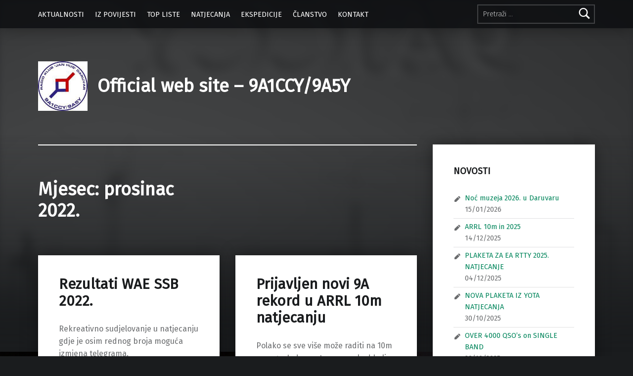

--- FILE ---
content_type: text/html; charset=UTF-8
request_url: http://web.hamradio.hr/9a1ccy/?m=202212
body_size: 52922
content:
<!doctype html>
<html lang="hr">

<head>


<meta charset="UTF-8">
<meta name="viewport" content="width=device-width, initial-scale=1">
<link rel="profile" href="http://gmpg.org/xfn/11">
<title>prosinac 2022. &#8211; Official web site &#8211; 9A1CCY/9A5Y</title>
<meta name='robots' content='max-image-preview:large' />
<meta name="theme-color" content="#0a0c0e"><link rel='dns-prefetch' href='//fonts.googleapis.com' />
<link href='https://fonts.gstatic.com' crossorigin rel='preconnect' />
<link rel="alternate" type="application/rss+xml" title="Official web site - 9A1CCY/9A5Y &raquo; Kanal" href="http://web.hamradio.hr/9a1ccy/?feed=rss2" />
<link rel="alternate" type="application/rss+xml" title="Official web site - 9A1CCY/9A5Y &raquo; Kanal komentara" href="http://web.hamradio.hr/9a1ccy/?feed=comments-rss2" />
<style id='wp-img-auto-sizes-contain-inline-css'>
img:is([sizes=auto i],[sizes^="auto," i]){contain-intrinsic-size:3000px 1500px}
/*# sourceURL=wp-img-auto-sizes-contain-inline-css */
</style>
<style id='wp-emoji-styles-inline-css'>

	img.wp-smiley, img.emoji {
		display: inline !important;
		border: none !important;
		box-shadow: none !important;
		height: 1em !important;
		width: 1em !important;
		margin: 0 0.07em !important;
		vertical-align: -0.1em !important;
		background: none !important;
		padding: 0 !important;
	}
/*# sourceURL=wp-emoji-styles-inline-css */
</style>
<style id='wp-block-library-inline-css'>
:root{--wp-block-synced-color:#7a00df;--wp-block-synced-color--rgb:122,0,223;--wp-bound-block-color:var(--wp-block-synced-color);--wp-editor-canvas-background:#ddd;--wp-admin-theme-color:#007cba;--wp-admin-theme-color--rgb:0,124,186;--wp-admin-theme-color-darker-10:#006ba1;--wp-admin-theme-color-darker-10--rgb:0,107,160.5;--wp-admin-theme-color-darker-20:#005a87;--wp-admin-theme-color-darker-20--rgb:0,90,135;--wp-admin-border-width-focus:2px}@media (min-resolution:192dpi){:root{--wp-admin-border-width-focus:1.5px}}.wp-element-button{cursor:pointer}:root .has-very-light-gray-background-color{background-color:#eee}:root .has-very-dark-gray-background-color{background-color:#313131}:root .has-very-light-gray-color{color:#eee}:root .has-very-dark-gray-color{color:#313131}:root .has-vivid-green-cyan-to-vivid-cyan-blue-gradient-background{background:linear-gradient(135deg,#00d084,#0693e3)}:root .has-purple-crush-gradient-background{background:linear-gradient(135deg,#34e2e4,#4721fb 50%,#ab1dfe)}:root .has-hazy-dawn-gradient-background{background:linear-gradient(135deg,#faaca8,#dad0ec)}:root .has-subdued-olive-gradient-background{background:linear-gradient(135deg,#fafae1,#67a671)}:root .has-atomic-cream-gradient-background{background:linear-gradient(135deg,#fdd79a,#004a59)}:root .has-nightshade-gradient-background{background:linear-gradient(135deg,#330968,#31cdcf)}:root .has-midnight-gradient-background{background:linear-gradient(135deg,#020381,#2874fc)}:root{--wp--preset--font-size--normal:16px;--wp--preset--font-size--huge:42px}.has-regular-font-size{font-size:1em}.has-larger-font-size{font-size:2.625em}.has-normal-font-size{font-size:var(--wp--preset--font-size--normal)}.has-huge-font-size{font-size:var(--wp--preset--font-size--huge)}.has-text-align-center{text-align:center}.has-text-align-left{text-align:left}.has-text-align-right{text-align:right}.has-fit-text{white-space:nowrap!important}#end-resizable-editor-section{display:none}.aligncenter{clear:both}.items-justified-left{justify-content:flex-start}.items-justified-center{justify-content:center}.items-justified-right{justify-content:flex-end}.items-justified-space-between{justify-content:space-between}.screen-reader-text{border:0;clip-path:inset(50%);height:1px;margin:-1px;overflow:hidden;padding:0;position:absolute;width:1px;word-wrap:normal!important}.screen-reader-text:focus{background-color:#ddd;clip-path:none;color:#444;display:block;font-size:1em;height:auto;left:5px;line-height:normal;padding:15px 23px 14px;text-decoration:none;top:5px;width:auto;z-index:100000}html :where(.has-border-color){border-style:solid}html :where([style*=border-top-color]){border-top-style:solid}html :where([style*=border-right-color]){border-right-style:solid}html :where([style*=border-bottom-color]){border-bottom-style:solid}html :where([style*=border-left-color]){border-left-style:solid}html :where([style*=border-width]){border-style:solid}html :where([style*=border-top-width]){border-top-style:solid}html :where([style*=border-right-width]){border-right-style:solid}html :where([style*=border-bottom-width]){border-bottom-style:solid}html :where([style*=border-left-width]){border-left-style:solid}html :where(img[class*=wp-image-]){height:auto;max-width:100%}:where(figure){margin:0 0 1em}html :where(.is-position-sticky){--wp-admin--admin-bar--position-offset:var(--wp-admin--admin-bar--height,0px)}@media screen and (max-width:600px){html :where(.is-position-sticky){--wp-admin--admin-bar--position-offset:0px}}

/*# sourceURL=wp-block-library-inline-css */
</style><style id='wp-block-paragraph-inline-css'>
.is-small-text{font-size:.875em}.is-regular-text{font-size:1em}.is-large-text{font-size:2.25em}.is-larger-text{font-size:3em}.has-drop-cap:not(:focus):first-letter{float:left;font-size:8.4em;font-style:normal;font-weight:100;line-height:.68;margin:.05em .1em 0 0;text-transform:uppercase}body.rtl .has-drop-cap:not(:focus):first-letter{float:none;margin-left:.1em}p.has-drop-cap.has-background{overflow:hidden}:root :where(p.has-background){padding:1.25em 2.375em}:where(p.has-text-color:not(.has-link-color)) a{color:inherit}p.has-text-align-left[style*="writing-mode:vertical-lr"],p.has-text-align-right[style*="writing-mode:vertical-rl"]{rotate:180deg}
/*# sourceURL=http://web.hamradio.hr/9a1ccy/wp-includes/blocks/paragraph/style.min.css */
</style>
<style id='global-styles-inline-css'>
:root{--wp--preset--aspect-ratio--square: 1;--wp--preset--aspect-ratio--4-3: 4/3;--wp--preset--aspect-ratio--3-4: 3/4;--wp--preset--aspect-ratio--3-2: 3/2;--wp--preset--aspect-ratio--2-3: 2/3;--wp--preset--aspect-ratio--16-9: 16/9;--wp--preset--aspect-ratio--9-16: 9/16;--wp--preset--color--black: #000000;--wp--preset--color--cyan-bluish-gray: #abb8c3;--wp--preset--color--white: #ffffff;--wp--preset--color--pale-pink: #f78da7;--wp--preset--color--vivid-red: #cf2e2e;--wp--preset--color--luminous-vivid-orange: #ff6900;--wp--preset--color--luminous-vivid-amber: #fcb900;--wp--preset--color--light-green-cyan: #7bdcb5;--wp--preset--color--vivid-green-cyan: #00d084;--wp--preset--color--pale-cyan-blue: #8ed1fc;--wp--preset--color--vivid-cyan-blue: #0693e3;--wp--preset--color--vivid-purple: #9b51e0;--wp--preset--gradient--vivid-cyan-blue-to-vivid-purple: linear-gradient(135deg,rgb(6,147,227) 0%,rgb(155,81,224) 100%);--wp--preset--gradient--light-green-cyan-to-vivid-green-cyan: linear-gradient(135deg,rgb(122,220,180) 0%,rgb(0,208,130) 100%);--wp--preset--gradient--luminous-vivid-amber-to-luminous-vivid-orange: linear-gradient(135deg,rgb(252,185,0) 0%,rgb(255,105,0) 100%);--wp--preset--gradient--luminous-vivid-orange-to-vivid-red: linear-gradient(135deg,rgb(255,105,0) 0%,rgb(207,46,46) 100%);--wp--preset--gradient--very-light-gray-to-cyan-bluish-gray: linear-gradient(135deg,rgb(238,238,238) 0%,rgb(169,184,195) 100%);--wp--preset--gradient--cool-to-warm-spectrum: linear-gradient(135deg,rgb(74,234,220) 0%,rgb(151,120,209) 20%,rgb(207,42,186) 40%,rgb(238,44,130) 60%,rgb(251,105,98) 80%,rgb(254,248,76) 100%);--wp--preset--gradient--blush-light-purple: linear-gradient(135deg,rgb(255,206,236) 0%,rgb(152,150,240) 100%);--wp--preset--gradient--blush-bordeaux: linear-gradient(135deg,rgb(254,205,165) 0%,rgb(254,45,45) 50%,rgb(107,0,62) 100%);--wp--preset--gradient--luminous-dusk: linear-gradient(135deg,rgb(255,203,112) 0%,rgb(199,81,192) 50%,rgb(65,88,208) 100%);--wp--preset--gradient--pale-ocean: linear-gradient(135deg,rgb(255,245,203) 0%,rgb(182,227,212) 50%,rgb(51,167,181) 100%);--wp--preset--gradient--electric-grass: linear-gradient(135deg,rgb(202,248,128) 0%,rgb(113,206,126) 100%);--wp--preset--gradient--midnight: linear-gradient(135deg,rgb(2,3,129) 0%,rgb(40,116,252) 100%);--wp--preset--font-size--small: 13px;--wp--preset--font-size--medium: 20px;--wp--preset--font-size--large: 36px;--wp--preset--font-size--x-large: 42px;--wp--preset--spacing--20: 0.44rem;--wp--preset--spacing--30: 0.67rem;--wp--preset--spacing--40: 1rem;--wp--preset--spacing--50: 1.5rem;--wp--preset--spacing--60: 2.25rem;--wp--preset--spacing--70: 3.38rem;--wp--preset--spacing--80: 5.06rem;--wp--preset--shadow--natural: 6px 6px 9px rgba(0, 0, 0, 0.2);--wp--preset--shadow--deep: 12px 12px 50px rgba(0, 0, 0, 0.4);--wp--preset--shadow--sharp: 6px 6px 0px rgba(0, 0, 0, 0.2);--wp--preset--shadow--outlined: 6px 6px 0px -3px rgb(255, 255, 255), 6px 6px rgb(0, 0, 0);--wp--preset--shadow--crisp: 6px 6px 0px rgb(0, 0, 0);}:where(.is-layout-flex){gap: 0.5em;}:where(.is-layout-grid){gap: 0.5em;}body .is-layout-flex{display: flex;}.is-layout-flex{flex-wrap: wrap;align-items: center;}.is-layout-flex > :is(*, div){margin: 0;}body .is-layout-grid{display: grid;}.is-layout-grid > :is(*, div){margin: 0;}:where(.wp-block-columns.is-layout-flex){gap: 2em;}:where(.wp-block-columns.is-layout-grid){gap: 2em;}:where(.wp-block-post-template.is-layout-flex){gap: 1.25em;}:where(.wp-block-post-template.is-layout-grid){gap: 1.25em;}.has-black-color{color: var(--wp--preset--color--black) !important;}.has-cyan-bluish-gray-color{color: var(--wp--preset--color--cyan-bluish-gray) !important;}.has-white-color{color: var(--wp--preset--color--white) !important;}.has-pale-pink-color{color: var(--wp--preset--color--pale-pink) !important;}.has-vivid-red-color{color: var(--wp--preset--color--vivid-red) !important;}.has-luminous-vivid-orange-color{color: var(--wp--preset--color--luminous-vivid-orange) !important;}.has-luminous-vivid-amber-color{color: var(--wp--preset--color--luminous-vivid-amber) !important;}.has-light-green-cyan-color{color: var(--wp--preset--color--light-green-cyan) !important;}.has-vivid-green-cyan-color{color: var(--wp--preset--color--vivid-green-cyan) !important;}.has-pale-cyan-blue-color{color: var(--wp--preset--color--pale-cyan-blue) !important;}.has-vivid-cyan-blue-color{color: var(--wp--preset--color--vivid-cyan-blue) !important;}.has-vivid-purple-color{color: var(--wp--preset--color--vivid-purple) !important;}.has-black-background-color{background-color: var(--wp--preset--color--black) !important;}.has-cyan-bluish-gray-background-color{background-color: var(--wp--preset--color--cyan-bluish-gray) !important;}.has-white-background-color{background-color: var(--wp--preset--color--white) !important;}.has-pale-pink-background-color{background-color: var(--wp--preset--color--pale-pink) !important;}.has-vivid-red-background-color{background-color: var(--wp--preset--color--vivid-red) !important;}.has-luminous-vivid-orange-background-color{background-color: var(--wp--preset--color--luminous-vivid-orange) !important;}.has-luminous-vivid-amber-background-color{background-color: var(--wp--preset--color--luminous-vivid-amber) !important;}.has-light-green-cyan-background-color{background-color: var(--wp--preset--color--light-green-cyan) !important;}.has-vivid-green-cyan-background-color{background-color: var(--wp--preset--color--vivid-green-cyan) !important;}.has-pale-cyan-blue-background-color{background-color: var(--wp--preset--color--pale-cyan-blue) !important;}.has-vivid-cyan-blue-background-color{background-color: var(--wp--preset--color--vivid-cyan-blue) !important;}.has-vivid-purple-background-color{background-color: var(--wp--preset--color--vivid-purple) !important;}.has-black-border-color{border-color: var(--wp--preset--color--black) !important;}.has-cyan-bluish-gray-border-color{border-color: var(--wp--preset--color--cyan-bluish-gray) !important;}.has-white-border-color{border-color: var(--wp--preset--color--white) !important;}.has-pale-pink-border-color{border-color: var(--wp--preset--color--pale-pink) !important;}.has-vivid-red-border-color{border-color: var(--wp--preset--color--vivid-red) !important;}.has-luminous-vivid-orange-border-color{border-color: var(--wp--preset--color--luminous-vivid-orange) !important;}.has-luminous-vivid-amber-border-color{border-color: var(--wp--preset--color--luminous-vivid-amber) !important;}.has-light-green-cyan-border-color{border-color: var(--wp--preset--color--light-green-cyan) !important;}.has-vivid-green-cyan-border-color{border-color: var(--wp--preset--color--vivid-green-cyan) !important;}.has-pale-cyan-blue-border-color{border-color: var(--wp--preset--color--pale-cyan-blue) !important;}.has-vivid-cyan-blue-border-color{border-color: var(--wp--preset--color--vivid-cyan-blue) !important;}.has-vivid-purple-border-color{border-color: var(--wp--preset--color--vivid-purple) !important;}.has-vivid-cyan-blue-to-vivid-purple-gradient-background{background: var(--wp--preset--gradient--vivid-cyan-blue-to-vivid-purple) !important;}.has-light-green-cyan-to-vivid-green-cyan-gradient-background{background: var(--wp--preset--gradient--light-green-cyan-to-vivid-green-cyan) !important;}.has-luminous-vivid-amber-to-luminous-vivid-orange-gradient-background{background: var(--wp--preset--gradient--luminous-vivid-amber-to-luminous-vivid-orange) !important;}.has-luminous-vivid-orange-to-vivid-red-gradient-background{background: var(--wp--preset--gradient--luminous-vivid-orange-to-vivid-red) !important;}.has-very-light-gray-to-cyan-bluish-gray-gradient-background{background: var(--wp--preset--gradient--very-light-gray-to-cyan-bluish-gray) !important;}.has-cool-to-warm-spectrum-gradient-background{background: var(--wp--preset--gradient--cool-to-warm-spectrum) !important;}.has-blush-light-purple-gradient-background{background: var(--wp--preset--gradient--blush-light-purple) !important;}.has-blush-bordeaux-gradient-background{background: var(--wp--preset--gradient--blush-bordeaux) !important;}.has-luminous-dusk-gradient-background{background: var(--wp--preset--gradient--luminous-dusk) !important;}.has-pale-ocean-gradient-background{background: var(--wp--preset--gradient--pale-ocean) !important;}.has-electric-grass-gradient-background{background: var(--wp--preset--gradient--electric-grass) !important;}.has-midnight-gradient-background{background: var(--wp--preset--gradient--midnight) !important;}.has-small-font-size{font-size: var(--wp--preset--font-size--small) !important;}.has-medium-font-size{font-size: var(--wp--preset--font-size--medium) !important;}.has-large-font-size{font-size: var(--wp--preset--font-size--large) !important;}.has-x-large-font-size{font-size: var(--wp--preset--font-size--x-large) !important;}
/*# sourceURL=global-styles-inline-css */
</style>

<style id='classic-theme-styles-inline-css'>
/*! This file is auto-generated */
.wp-block-button__link{color:#fff;background-color:#32373c;border-radius:9999px;box-shadow:none;text-decoration:none;padding:calc(.667em + 2px) calc(1.333em + 2px);font-size:1.125em}.wp-block-file__button{background:#32373c;color:#fff;text-decoration:none}
/*# sourceURL=/wp-includes/css/classic-themes.min.css */
</style>
<link rel='stylesheet' id='modern-google-fonts-css' href='http://fonts.googleapis.com/css?family=Fira+Sans%3A400%2C300&#038;subset=latin&#038;ver=2.6.6' media='screen' />
<link rel='stylesheet' id='genericons-neue-css' href='http://web.hamradio.hr/9a1ccy/wp-content/themes/modern/assets/fonts/genericons-neue/genericons-neue.css?ver=2.6.6' media='screen' />
<link rel='stylesheet' id='modern-stylesheet-global-css' href='http://web.hamradio.hr/9a1ccy/wp-content/themes/modern/assets/css/main.css?ver=2.6.6' media='screen' />
<link rel='stylesheet' id='modern-stylesheet-custom-css' href='http://web.hamradio.hr/9a1ccy/wp-content/themes/modern/assets/css/custom-styles.css?ver=2.6.6' media='screen' />
<style id='modern-inline-css'>
:root {--background_color:#1a1c1e;--background_color--a0:rgba(26,28,30,0);}
/*# sourceURL=modern-inline-css */
</style>
<script src="http://web.hamradio.hr/9a1ccy/wp-content/themes/modern/library/js/vendors/css-vars-ponyfill/css-vars-ponyfill.min.js?ver=v2.4.7" id="css-vars-ponyfill-js"></script>
<script id="css-vars-ponyfill-js-after">
window.onload = function() {
	cssVars( {
		onlyVars: true,
		exclude: 'link:not([href^="http://web.hamradio.hr/9a1ccy/wp-content/themes"])'
	} );
};
//# sourceURL=css-vars-ponyfill-js-after
</script>
<script id="a11y-menu-js-extra">
var a11yMenuConfig = {"mode":["esc","button"],"menu_selector":".toggle-sub-menus","button_attributes":{"class":"button-toggle-sub-menu","aria-label":{"collapse":"Collapse menu: %s","expand":"Expand menu: %s"}}};
//# sourceURL=a11y-menu-js-extra
</script>
<script src="http://web.hamradio.hr/9a1ccy/wp-content/themes/modern/assets/js/vendors/a11y-menu/a11y-menu.dist.min.js?ver=2.6.6" id="a11y-menu-js"></script>
<script src="http://web.hamradio.hr/9a1ccy/wp-includes/js/jquery/jquery.min.js?ver=3.7.1" id="jquery-core-js"></script>
<script src="http://web.hamradio.hr/9a1ccy/wp-includes/js/jquery/jquery-migrate.min.js?ver=3.4.1" id="jquery-migrate-js"></script>
<link rel="https://api.w.org/" href="http://web.hamradio.hr/9a1ccy/index.php?rest_route=/" /><link rel="EditURI" type="application/rsd+xml" title="RSD" href="http://web.hamradio.hr/9a1ccy/xmlrpc.php?rsd" />
<meta name="generator" content="WordPress 6.9" />
<style id="custom-background-css">
body.custom-background { background-image: url("http://web.hamradio.hr/9a1ccy/wp-content/uploads/2017/01/9A1CCY_front.jpg"); background-position: left top; background-size: contain; background-repeat: no-repeat; background-attachment: fixed; }
</style>
	<link rel="icon" href="http://web.hamradio.hr/9a1ccy/wp-content/uploads/2017/01/cropped-9A1CCY_front-32x32.jpg" sizes="32x32" />
<link rel="icon" href="http://web.hamradio.hr/9a1ccy/wp-content/uploads/2017/01/cropped-9A1CCY_front-192x192.jpg" sizes="192x192" />
<link rel="apple-touch-icon" href="http://web.hamradio.hr/9a1ccy/wp-content/uploads/2017/01/cropped-9A1CCY_front-180x180.jpg" />
<meta name="msapplication-TileImage" content="http://web.hamradio.hr/9a1ccy/wp-content/uploads/2017/01/cropped-9A1CCY_front-270x270.jpg" />

</head>


<body class="archive custom-background date has-intro has-navigation-mobile has-posts-layout-equal-height has-widgets-sidebar hfeed no-js posts-layout-columns-3 wp-custom-logo wp-theme-modern">

<a name="top"></a>

<div id="page" class="site">

<nav class="menu-skip-links" aria-label="Skip links">
	<ul>
		<li class="skip-link-list-item"><a class="skip-link screen-reader-text" href="#site-navigation">Skip to main navigation</a></li><li class="skip-link-list-item"><a class="skip-link screen-reader-text" href="#content">Skip to main content</a></li><li class="skip-link-list-item"><a class="skip-link screen-reader-text" href="#colophon">Skip to footer</a></li>	</ul>
</nav>


<header id="masthead" class="site-header">


<div class="site-header-navigation"><div class="site-header-inner">
	<nav id="site-navigation" class="main-navigation" aria-label="Primary Menu">

					<button
				id="menu-toggle"
				class="menu-toggle"
				aria-controls="menu-primary"
				aria-expanded="false"
			>Menu</button>
					<div id="site-navigation-container" class="main-navigation-container">
			<div class="menu-search"><form role="search" method="get" class="search-form" action="http://web.hamradio.hr/9a1ccy/">
				<label>
					<span class="screen-reader-text">Pretraži:</span>
					<input type="search" class="search-field" placeholder="Pretraži &hellip;" value="" name="s" />
				</label>
				<input type="submit" class="search-submit" value="Pretraži" />
			</form></div><div class="menu"><ul id="menu-primary" class="menu-primary toggle-sub-menus"><li id="menu-item-28" class="menu-item menu-item-type-post_type menu-item-object-page menu-item-28"><a href="http://web.hamradio.hr/9a1ccy/?page_id=9">AKTUALNOSTI</a></li>
<li id="menu-item-29" class="menu-item menu-item-type-post_type menu-item-object-page menu-item-29"><a href="http://web.hamradio.hr/9a1ccy/?page_id=7">IZ POVIJESTI</a></li>
<li id="menu-item-31" class="menu-item menu-item-type-post_type menu-item-object-page menu-item-31"><a href="http://web.hamradio.hr/9a1ccy/?page_id=11">TOP LISTE</a></li>
<li id="menu-item-2277" class="menu-item menu-item-type-post_type menu-item-object-page menu-item-2277"><a href="http://web.hamradio.hr/9a1ccy/?page_id=39">NATJECANJA</a></li>
<li id="menu-item-2273" class="menu-item menu-item-type-post_type menu-item-object-page menu-item-2273"><a href="http://web.hamradio.hr/9a1ccy/?page_id=260">EKSPEDICIJE</a></li>
<li id="menu-item-2276" class="menu-item menu-item-type-post_type menu-item-object-page menu-item-2276"><a href="http://web.hamradio.hr/9a1ccy/?page_id=41">ČLANSTVO</a></li>
<li id="menu-item-2275" class="menu-item menu-item-type-post_type menu-item-object-page menu-item-2275"><a href="http://web.hamradio.hr/9a1ccy/?page_id=45">KONTAKT</a></li>
<li class="menu-toggle-skip-link-container"><a href="#menu-toggle" class="menu-toggle-skip-link">Skip to menu toggle button</a></li></ul></div>		</div>

	</nav>
</div></div>


<div class="site-header-content"><div class="site-header-inner">


<div class="site-branding">
	<a href="http://web.hamradio.hr/9a1ccy/" class="custom-logo-link" rel="home"><img width="169" height="169" src="http://web.hamradio.hr/9a1ccy/wp-content/uploads/2015/04/cropped-logo_okrugli-1.jpg" class="custom-logo" alt="Official web site &#8211; 9A1CCY/9A5Y" decoding="async" srcset="http://web.hamradio.hr/9a1ccy/wp-content/uploads/2015/04/cropped-logo_okrugli-1.jpg 169w, http://web.hamradio.hr/9a1ccy/wp-content/uploads/2015/04/cropped-logo_okrugli-1-150x150.jpg 150w" sizes="(max-width: 169px) 100vw, 169px" /></a>	<div class="site-branding-text">
		<p class="site-title"><a href="http://web.hamradio.hr/9a1ccy/" rel="home">Official web site &#8211; 9A1CCY/9A5Y</a></p>

			</div>
</div>


</div></div>



</header>


<section id="intro-container" class="intro-container">

	
	<div id="intro" class="intro"><div class="intro-inner">

		
	</div></div>

	
<div id="intro-media" class="intro-media">
	<div id="wp-custom-header" class="wp-custom-header"><img src="http://web.hamradio.hr/9a1ccy/wp-content/uploads/2014/08/cropped-9A1CCYres.jpg" width="800" height="450" alt="" srcset="http://web.hamradio.hr/9a1ccy/wp-content/uploads/2014/08/cropped-9A1CCYres.jpg 800w, http://web.hamradio.hr/9a1ccy/wp-content/uploads/2014/08/cropped-9A1CCYres-300x169.jpg 300w, http://web.hamradio.hr/9a1ccy/wp-content/uploads/2014/08/cropped-9A1CCYres-768x432.jpg 768w" sizes="(max-width: 800px) 100vw, 800px" decoding="async" /></div></div>

</section>


<div id="content" class="site-content">
<div class="site-content-inner">
	<div id="primary" class="content-area">
		<main id="main" class="site-main">


			<header class="page-header">
				<h1 class="page-title">Mjesec: <span>prosinac 2022.</span></h1>			</header>

			
<div class="posts posts-list" id="posts">

	
<article id="post-5797" class="post-5797 post type-post status-publish format-standard hentry category-rezultati entry">

	<div class="entry-content-container"><header class="entry-header"><h2 class="entry-title"><a href="http://web.hamradio.hr/9a1ccy/?p=5797" rel="bookmark">Rezultati WAE SSB 2022.</a></h2></header>
	<div class="entry-content"><div class="entry-summary">
Rekreativno sudjelovanje u natjecanju gdje je osim rednog broja moguća izmjena telegrama.
</div>
<div class="link-more"><a href="http://web.hamradio.hr/9a1ccy/?p=5797" class="more-link">Continue reading<span class="screen-reader-text"> &ldquo;Rezultati WAE SSB 2022.&rdquo;</span>&hellip;</a></div>
</div>

	
<footer class="entry-meta entry-meta-bottom">
<span class="entry-meta-element entry-date posted-on">
	<span class="entry-meta-description label-published">
		Posted on:	</span>
	<a href="http://web.hamradio.hr/9a1ccy/?p=5797" rel="bookmark">
		<time datetime="2022-12-22T23:42:45+02:00" class="published" title="Posted on: 22/12/2022">
			22/12/2022		</time>
	</a>
	<span class="entry-meta-description label-updated">
		Last updated on:	</span>
	<time class="updated" datetime="2022-12-22T23:42:45+02:00" title="Last updated on: 22/12/2022">
		22/12/2022	</time>
</span>

<span class="entry-meta-element byline author vcard">
	<span class="entry-meta-description">
		Written by:	</span>
	<a href="http://web.hamradio.hr/9a1ccy/?author=1" class="url fn n" rel="author">
		Croatian Yankees	</a>
</span>
</footer>
</div>
</article>


<article id="post-5792" class="post-5792 post type-post status-publish format-standard hentry category-razno entry">

	<div class="entry-content-container"><header class="entry-header"><h2 class="entry-title"><a href="http://web.hamradio.hr/9a1ccy/?p=5792" rel="bookmark">Prijavljen novi 9A rekord u ARRL 10m natjecanju</a></h2></header>
	<div class="entry-content"><div class="entry-summary">
Polako se sve više može raditi na 10m opsegu. Jedna antena ponekad bolje radi od više njih koje koriste druge&hellip;
</div>
<div class="link-more"><a href="http://web.hamradio.hr/9a1ccy/?p=5792" class="more-link">Continue reading<span class="screen-reader-text"> &ldquo;Prijavljen novi 9A rekord u ARRL 10m natjecanju&rdquo;</span>&hellip;</a></div>
</div>

	
<footer class="entry-meta entry-meta-bottom">
<span class="entry-meta-element entry-date posted-on">
	<span class="entry-meta-description label-published">
		Posted on:	</span>
	<a href="http://web.hamradio.hr/9a1ccy/?p=5792" rel="bookmark">
		<time datetime="2022-12-12T22:51:26+02:00" class="published" title="Posted on: 12/12/2022">
			12/12/2022		</time>
	</a>
	<span class="entry-meta-description label-updated">
		Last updated on:	</span>
	<time class="updated" datetime="2022-12-12T22:52:20+02:00" title="Last updated on: 12/12/2022">
		12/12/2022	</time>
</span>

<span class="entry-meta-element byline author vcard">
	<span class="entry-meta-description">
		Written by:	</span>
	<a href="http://web.hamradio.hr/9a1ccy/?author=1" class="url fn n" rel="author">
		Croatian Yankees	</a>
</span>
</footer>
</div>
</article>


<article id="post-5780" class="post-5780 post type-post status-publish format-standard hentry category-english entry">

	<div class="entry-content-container"><header class="entry-header"><h2 class="entry-title"><a href="http://web.hamradio.hr/9a1ccy/?p=5780" rel="bookmark"><strong>WRTC 2023 AWARD</strong></a></h2></header>
	<div class="entry-content"><div class="entry-summary">
In January 2023, only one month, WRTC 2023 AWARD will start again. Are you ready for pileups? 9A1CCY/9A5Y WRTC TL&hellip;
</div>
<div class="link-more"><a href="http://web.hamradio.hr/9a1ccy/?p=5780" class="more-link">Continue reading<span class="screen-reader-text"> &ldquo;<strong>WRTC 2023 AWARD</strong>&rdquo;</span>&hellip;</a></div>
</div>

	
<footer class="entry-meta entry-meta-bottom">
<span class="entry-meta-element entry-date posted-on">
	<span class="entry-meta-description label-published">
		Posted on:	</span>
	<a href="http://web.hamradio.hr/9a1ccy/?p=5780" rel="bookmark">
		<time datetime="2022-12-10T22:18:12+02:00" class="published" title="Posted on: 10/12/2022">
			10/12/2022		</time>
	</a>
	<span class="entry-meta-description label-updated">
		Last updated on:	</span>
	<time class="updated" datetime="2022-12-11T16:50:21+02:00" title="Last updated on: 11/12/2022">
		11/12/2022	</time>
</span>

<span class="entry-meta-element byline author vcard">
	<span class="entry-meta-description">
		Written by:	</span>
	<a href="http://web.hamradio.hr/9a1ccy/?author=1" class="url fn n" rel="author">
		Croatian Yankees	</a>
</span>
</footer>
</div>
</article>


<article id="post-5774" class="post-5774 post type-post status-publish format-standard hentry category-english entry">

	<div class="entry-content-container"><header class="entry-header"><h2 class="entry-title"><a href="http://web.hamradio.hr/9a1ccy/?p=5774" rel="bookmark">December YOTA Month 2022</a></h2></header>
	<div class="entry-content"><div class="entry-summary">
Young operators from our Club take part in this activity using 9A22YOTA call.
</div>
<div class="link-more"><a href="http://web.hamradio.hr/9a1ccy/?p=5774" class="more-link">Continue reading<span class="screen-reader-text"> &ldquo;December YOTA Month 2022&rdquo;</span>&hellip;</a></div>
</div>

	
<footer class="entry-meta entry-meta-bottom">
<span class="entry-meta-element entry-date posted-on">
	<span class="entry-meta-description label-published">
		Posted on:	</span>
	<a href="http://web.hamradio.hr/9a1ccy/?p=5774" rel="bookmark">
		<time datetime="2022-12-09T14:17:48+02:00" class="published" title="Posted on: 09/12/2022">
			09/12/2022		</time>
	</a>
	<span class="entry-meta-description label-updated">
		Last updated on:	</span>
	<time class="updated" datetime="2022-12-09T15:43:55+02:00" title="Last updated on: 09/12/2022">
		09/12/2022	</time>
</span>

<span class="entry-meta-element byline author vcard">
	<span class="entry-meta-description">
		Written by:	</span>
	<a href="http://web.hamradio.hr/9a1ccy/?author=1" class="url fn n" rel="author">
		Croatian Yankees	</a>
</span>
</footer>
</div>
</article>


<article id="post-5768" class="post-5768 post type-post status-publish format-standard hentry category-razno entry">

	<div class="entry-content-container"><header class="entry-header"><h2 class="entry-title"><a href="http://web.hamradio.hr/9a1ccy/?p=5768" rel="bookmark">Tečaj telegrafije ulazi u završnu fazu</a></h2></header>
	<div class="entry-content"><div class="entry-summary">
Najrevniji polaznici i predavači ne odustaju od usvajanja i vježbanja telegrafije.
</div>
<div class="link-more"><a href="http://web.hamradio.hr/9a1ccy/?p=5768" class="more-link">Continue reading<span class="screen-reader-text"> &ldquo;Tečaj telegrafije ulazi u završnu fazu&rdquo;</span>&hellip;</a></div>
</div>

	
<footer class="entry-meta entry-meta-bottom">
<span class="entry-meta-element entry-date posted-on">
	<span class="entry-meta-description label-published">
		Posted on:	</span>
	<a href="http://web.hamradio.hr/9a1ccy/?p=5768" rel="bookmark">
		<time datetime="2022-12-08T04:03:00+02:00" class="published" title="Posted on: 08/12/2022">
			08/12/2022		</time>
	</a>
	<span class="entry-meta-description label-updated">
		Last updated on:	</span>
	<time class="updated" datetime="2022-12-07T22:29:47+02:00" title="Last updated on: 07/12/2022">
		07/12/2022	</time>
</span>

<span class="entry-meta-element byline author vcard">
	<span class="entry-meta-description">
		Written by:	</span>
	<a href="http://web.hamradio.hr/9a1ccy/?author=1" class="url fn n" rel="author">
		Croatian Yankees	</a>
</span>
</footer>
</div>
</article>


<article id="post-5763" class="post-5763 post type-post status-publish format-standard hentry category-razno entry">

	<div class="entry-content-container"><header class="entry-header"><h2 class="entry-title"><a href="http://web.hamradio.hr/9a1ccy/?p=5763" rel="bookmark">Sudjelovanje u CQ WW DX CW 2022. natjecanju</a></h2></header>
	<div class="entry-content"><div class="entry-summary">
Iako prvotno 10m nije bio prvi izbor, pokazalo se da je to iz Europe najbolji prijavljeni rezultat.
</div>
<div class="link-more"><a href="http://web.hamradio.hr/9a1ccy/?p=5763" class="more-link">Continue reading<span class="screen-reader-text"> &ldquo;Sudjelovanje u CQ WW DX CW 2022. natjecanju&rdquo;</span>&hellip;</a></div>
</div>

	
<footer class="entry-meta entry-meta-bottom">
<span class="entry-meta-element entry-date posted-on">
	<span class="entry-meta-description label-published">
		Posted on:	</span>
	<a href="http://web.hamradio.hr/9a1ccy/?p=5763" rel="bookmark">
		<time datetime="2022-12-07T21:53:47+02:00" class="published" title="Posted on: 07/12/2022">
			07/12/2022		</time>
	</a>
	<span class="entry-meta-description label-updated">
		Last updated on:	</span>
	<time class="updated" datetime="2022-12-07T21:53:47+02:00" title="Last updated on: 07/12/2022">
		07/12/2022	</time>
</span>

<span class="entry-meta-element byline author vcard">
	<span class="entry-meta-description">
		Written by:	</span>
	<a href="http://web.hamradio.hr/9a1ccy/?author=1" class="url fn n" rel="author">
		Croatian Yankees	</a>
</span>
</footer>
</div>
</article>


<article id="post-5747" class="post-5747 post type-post status-publish format-standard hentry category-english entry">

	<div class="entry-content-container"><header class="entry-header"><h2 class="entry-title"><a href="http://web.hamradio.hr/9a1ccy/?p=5747" rel="bookmark">9A5N Solid State CW Paddle for 9A1CCY</a></h2></header>
	<div class="entry-content"><div class="entry-summary">
Another prize for platinum position operators above the age of 25 for YOTA Summer Camp Croatia 2022 Award was 9A5N&hellip;
</div>
<div class="link-more"><a href="http://web.hamradio.hr/9a1ccy/?p=5747" class="more-link">Continue reading<span class="screen-reader-text"> &ldquo;9A5N Solid State CW Paddle for 9A1CCY&rdquo;</span>&hellip;</a></div>
</div>

	
<footer class="entry-meta entry-meta-bottom">
<span class="entry-meta-element entry-date posted-on">
	<span class="entry-meta-description label-published">
		Posted on:	</span>
	<a href="http://web.hamradio.hr/9a1ccy/?p=5747" rel="bookmark">
		<time datetime="2022-12-01T05:34:00+02:00" class="published" title="Posted on: 01/12/2022">
			01/12/2022		</time>
	</a>
	<span class="entry-meta-description label-updated">
		Last updated on:	</span>
	<time class="updated" datetime="2022-12-07T21:44:01+02:00" title="Last updated on: 07/12/2022">
		07/12/2022	</time>
</span>

<span class="entry-meta-element byline author vcard">
	<span class="entry-meta-description">
		Written by:	</span>
	<a href="http://web.hamradio.hr/9a1ccy/?author=1" class="url fn n" rel="author">
		Croatian Yankees	</a>
</span>
</footer>
</div>
</article>


</div>



		</main><!-- /#main -->
	</div><!-- /#primary -->
<aside id="secondary" class="widget-area sidebar" aria-label="Sidebar">

	
		<section id="recent-posts-2" class="widget widget_recent_entries">
		<h2 class="widget-title">NOVOSTI</h2><nav aria-label="NOVOSTI">
		<ul>
											<li>
					<a href="http://web.hamradio.hr/9a1ccy/?p=6469">Noć muzeja 2026. u Daruvaru</a>
											<span class="post-date">15/01/2026</span>
									</li>
											<li>
					<a href="http://web.hamradio.hr/9a1ccy/?p=6464">ARRL 10m in 2025</a>
											<span class="post-date">14/12/2025</span>
									</li>
											<li>
					<a href="http://web.hamradio.hr/9a1ccy/?p=6459">PLAKETA ZA EA RTTY 2025. NATJECANJE</a>
											<span class="post-date">04/12/2025</span>
									</li>
											<li>
					<a href="http://web.hamradio.hr/9a1ccy/?p=6452">NOVA PLAKETA IZ YOTA NATJECANJA</a>
											<span class="post-date">30/10/2025</span>
									</li>
											<li>
					<a href="http://web.hamradio.hr/9a1ccy/?p=6449">OVER 4000 QSO&#8217;s on SINGLE BAND</a>
											<span class="post-date">29/10/2025</span>
									</li>
					</ul>

		</nav></section><section id="categories-2" class="widget widget_categories"><h2 class="widget-title">Kategorije</h2><nav aria-label="Kategorije">
			<ul>
					<li class="cat-item cat-item-5"><a href="http://web.hamradio.hr/9a1ccy/?cat=5">Český</a> (19)
</li>
	<li class="cat-item cat-item-6"><a href="http://web.hamradio.hr/9a1ccy/?cat=6">English</a> (244)
</li>
	<li class="cat-item cat-item-8"><a href="http://web.hamradio.hr/9a1ccy/?cat=8">Konstrukcije</a> (7)
</li>
	<li class="cat-item cat-item-1"><a href="http://web.hamradio.hr/9a1ccy/?cat=1">Nekategorizirano</a> (7)
</li>
	<li class="cat-item cat-item-2"><a href="http://web.hamradio.hr/9a1ccy/?cat=2">Razno</a> (446)
</li>
	<li class="cat-item cat-item-7"><a href="http://web.hamradio.hr/9a1ccy/?cat=7">Rezultati</a> (212)
</li>
			</ul>

			</nav></section><section id="archives-2" class="widget widget_archive"><h2 class="widget-title">Arhiva</h2><nav aria-label="Arhiva">
			<ul>
					<li><a href='http://web.hamradio.hr/9a1ccy/?m=202601'>siječanj 2026</a>&nbsp;(1)</li>
	<li><a href='http://web.hamradio.hr/9a1ccy/?m=202512'>prosinac 2025</a>&nbsp;(2)</li>
	<li><a href='http://web.hamradio.hr/9a1ccy/?m=202510'>listopad 2025</a>&nbsp;(3)</li>
	<li><a href='http://web.hamradio.hr/9a1ccy/?m=202509'>rujan 2025</a>&nbsp;(3)</li>
	<li><a href='http://web.hamradio.hr/9a1ccy/?m=202508'>kolovoz 2025</a>&nbsp;(3)</li>
	<li><a href='http://web.hamradio.hr/9a1ccy/?m=202507'>srpanj 2025</a>&nbsp;(2)</li>
	<li><a href='http://web.hamradio.hr/9a1ccy/?m=202506'>lipanj 2025</a>&nbsp;(1)</li>
	<li><a href='http://web.hamradio.hr/9a1ccy/?m=202505'>svibanj 2025</a>&nbsp;(9)</li>
	<li><a href='http://web.hamradio.hr/9a1ccy/?m=202504'>travanj 2025</a>&nbsp;(3)</li>
	<li><a href='http://web.hamradio.hr/9a1ccy/?m=202503'>ožujak 2025</a>&nbsp;(1)</li>
	<li><a href='http://web.hamradio.hr/9a1ccy/?m=202502'>veljača 2025</a>&nbsp;(2)</li>
	<li><a href='http://web.hamradio.hr/9a1ccy/?m=202412'>prosinac 2024</a>&nbsp;(1)</li>
	<li><a href='http://web.hamradio.hr/9a1ccy/?m=202411'>studeni 2024</a>&nbsp;(2)</li>
	<li><a href='http://web.hamradio.hr/9a1ccy/?m=202410'>listopad 2024</a>&nbsp;(3)</li>
	<li><a href='http://web.hamradio.hr/9a1ccy/?m=202409'>rujan 2024</a>&nbsp;(3)</li>
	<li><a href='http://web.hamradio.hr/9a1ccy/?m=202408'>kolovoz 2024</a>&nbsp;(2)</li>
	<li><a href='http://web.hamradio.hr/9a1ccy/?m=202406'>lipanj 2024</a>&nbsp;(4)</li>
	<li><a href='http://web.hamradio.hr/9a1ccy/?m=202405'>svibanj 2024</a>&nbsp;(8)</li>
	<li><a href='http://web.hamradio.hr/9a1ccy/?m=202404'>travanj 2024</a>&nbsp;(3)</li>
	<li><a href='http://web.hamradio.hr/9a1ccy/?m=202401'>siječanj 2024</a>&nbsp;(1)</li>
	<li><a href='http://web.hamradio.hr/9a1ccy/?m=202310'>listopad 2023</a>&nbsp;(2)</li>
	<li><a href='http://web.hamradio.hr/9a1ccy/?m=202307'>srpanj 2023</a>&nbsp;(7)</li>
	<li><a href='http://web.hamradio.hr/9a1ccy/?m=202306'>lipanj 2023</a>&nbsp;(9)</li>
	<li><a href='http://web.hamradio.hr/9a1ccy/?m=202305'>svibanj 2023</a>&nbsp;(9)</li>
	<li><a href='http://web.hamradio.hr/9a1ccy/?m=202304'>travanj 2023</a>&nbsp;(8)</li>
	<li><a href='http://web.hamradio.hr/9a1ccy/?m=202303'>ožujak 2023</a>&nbsp;(6)</li>
	<li><a href='http://web.hamradio.hr/9a1ccy/?m=202302'>veljača 2023</a>&nbsp;(10)</li>
	<li><a href='http://web.hamradio.hr/9a1ccy/?m=202301'>siječanj 2023</a>&nbsp;(7)</li>
	<li><a href='http://web.hamradio.hr/9a1ccy/?m=202212'>prosinac 2022</a>&nbsp;(7)</li>
	<li><a href='http://web.hamradio.hr/9a1ccy/?m=202211'>studeni 2022</a>&nbsp;(6)</li>
	<li><a href='http://web.hamradio.hr/9a1ccy/?m=202210'>listopad 2022</a>&nbsp;(5)</li>
	<li><a href='http://web.hamradio.hr/9a1ccy/?m=202209'>rujan 2022</a>&nbsp;(7)</li>
	<li><a href='http://web.hamradio.hr/9a1ccy/?m=202208'>kolovoz 2022</a>&nbsp;(7)</li>
	<li><a href='http://web.hamradio.hr/9a1ccy/?m=202207'>srpanj 2022</a>&nbsp;(13)</li>
	<li><a href='http://web.hamradio.hr/9a1ccy/?m=202206'>lipanj 2022</a>&nbsp;(5)</li>
	<li><a href='http://web.hamradio.hr/9a1ccy/?m=202205'>svibanj 2022</a>&nbsp;(7)</li>
	<li><a href='http://web.hamradio.hr/9a1ccy/?m=202204'>travanj 2022</a>&nbsp;(8)</li>
	<li><a href='http://web.hamradio.hr/9a1ccy/?m=202203'>ožujak 2022</a>&nbsp;(8)</li>
	<li><a href='http://web.hamradio.hr/9a1ccy/?m=202202'>veljača 2022</a>&nbsp;(11)</li>
	<li><a href='http://web.hamradio.hr/9a1ccy/?m=202112'>prosinac 2021</a>&nbsp;(8)</li>
	<li><a href='http://web.hamradio.hr/9a1ccy/?m=202111'>studeni 2021</a>&nbsp;(9)</li>
	<li><a href='http://web.hamradio.hr/9a1ccy/?m=202110'>listopad 2021</a>&nbsp;(8)</li>
	<li><a href='http://web.hamradio.hr/9a1ccy/?m=202109'>rujan 2021</a>&nbsp;(10)</li>
	<li><a href='http://web.hamradio.hr/9a1ccy/?m=202108'>kolovoz 2021</a>&nbsp;(10)</li>
	<li><a href='http://web.hamradio.hr/9a1ccy/?m=202107'>srpanj 2021</a>&nbsp;(4)</li>
	<li><a href='http://web.hamradio.hr/9a1ccy/?m=202106'>lipanj 2021</a>&nbsp;(7)</li>
	<li><a href='http://web.hamradio.hr/9a1ccy/?m=202105'>svibanj 2021</a>&nbsp;(9)</li>
	<li><a href='http://web.hamradio.hr/9a1ccy/?m=202104'>travanj 2021</a>&nbsp;(11)</li>
	<li><a href='http://web.hamradio.hr/9a1ccy/?m=202103'>ožujak 2021</a>&nbsp;(14)</li>
	<li><a href='http://web.hamradio.hr/9a1ccy/?m=202102'>veljača 2021</a>&nbsp;(16)</li>
	<li><a href='http://web.hamradio.hr/9a1ccy/?m=202101'>siječanj 2021</a>&nbsp;(8)</li>
	<li><a href='http://web.hamradio.hr/9a1ccy/?m=202012'>prosinac 2020</a>&nbsp;(7)</li>
	<li><a href='http://web.hamradio.hr/9a1ccy/?m=202011'>studeni 2020</a>&nbsp;(5)</li>
	<li><a href='http://web.hamradio.hr/9a1ccy/?m=202010'>listopad 2020</a>&nbsp;(6)</li>
	<li><a href='http://web.hamradio.hr/9a1ccy/?m=202009'>rujan 2020</a>&nbsp;(11)</li>
	<li><a href='http://web.hamradio.hr/9a1ccy/?m=202008'>kolovoz 2020</a>&nbsp;(6)</li>
	<li><a href='http://web.hamradio.hr/9a1ccy/?m=202007'>srpanj 2020</a>&nbsp;(7)</li>
	<li><a href='http://web.hamradio.hr/9a1ccy/?m=202006'>lipanj 2020</a>&nbsp;(6)</li>
	<li><a href='http://web.hamradio.hr/9a1ccy/?m=202005'>svibanj 2020</a>&nbsp;(7)</li>
	<li><a href='http://web.hamradio.hr/9a1ccy/?m=202004'>travanj 2020</a>&nbsp;(10)</li>
	<li><a href='http://web.hamradio.hr/9a1ccy/?m=202003'>ožujak 2020</a>&nbsp;(15)</li>
	<li><a href='http://web.hamradio.hr/9a1ccy/?m=202002'>veljača 2020</a>&nbsp;(13)</li>
	<li><a href='http://web.hamradio.hr/9a1ccy/?m=202001'>siječanj 2020</a>&nbsp;(5)</li>
	<li><a href='http://web.hamradio.hr/9a1ccy/?m=201912'>prosinac 2019</a>&nbsp;(10)</li>
	<li><a href='http://web.hamradio.hr/9a1ccy/?m=201911'>studeni 2019</a>&nbsp;(13)</li>
	<li><a href='http://web.hamradio.hr/9a1ccy/?m=201910'>listopad 2019</a>&nbsp;(11)</li>
	<li><a href='http://web.hamradio.hr/9a1ccy/?m=201909'>rujan 2019</a>&nbsp;(9)</li>
	<li><a href='http://web.hamradio.hr/9a1ccy/?m=201908'>kolovoz 2019</a>&nbsp;(9)</li>
	<li><a href='http://web.hamradio.hr/9a1ccy/?m=201907'>srpanj 2019</a>&nbsp;(6)</li>
	<li><a href='http://web.hamradio.hr/9a1ccy/?m=201906'>lipanj 2019</a>&nbsp;(6)</li>
	<li><a href='http://web.hamradio.hr/9a1ccy/?m=201905'>svibanj 2019</a>&nbsp;(12)</li>
	<li><a href='http://web.hamradio.hr/9a1ccy/?m=201904'>travanj 2019</a>&nbsp;(7)</li>
	<li><a href='http://web.hamradio.hr/9a1ccy/?m=201903'>ožujak 2019</a>&nbsp;(9)</li>
	<li><a href='http://web.hamradio.hr/9a1ccy/?m=201902'>veljača 2019</a>&nbsp;(11)</li>
	<li><a href='http://web.hamradio.hr/9a1ccy/?m=201901'>siječanj 2019</a>&nbsp;(13)</li>
	<li><a href='http://web.hamradio.hr/9a1ccy/?m=201812'>prosinac 2018</a>&nbsp;(9)</li>
	<li><a href='http://web.hamradio.hr/9a1ccy/?m=201811'>studeni 2018</a>&nbsp;(11)</li>
	<li><a href='http://web.hamradio.hr/9a1ccy/?m=201810'>listopad 2018</a>&nbsp;(9)</li>
	<li><a href='http://web.hamradio.hr/9a1ccy/?m=201809'>rujan 2018</a>&nbsp;(3)</li>
	<li><a href='http://web.hamradio.hr/9a1ccy/?m=201808'>kolovoz 2018</a>&nbsp;(4)</li>
	<li><a href='http://web.hamradio.hr/9a1ccy/?m=201807'>srpanj 2018</a>&nbsp;(18)</li>
	<li><a href='http://web.hamradio.hr/9a1ccy/?m=201806'>lipanj 2018</a>&nbsp;(5)</li>
	<li><a href='http://web.hamradio.hr/9a1ccy/?m=201805'>svibanj 2018</a>&nbsp;(5)</li>
	<li><a href='http://web.hamradio.hr/9a1ccy/?m=201804'>travanj 2018</a>&nbsp;(4)</li>
	<li><a href='http://web.hamradio.hr/9a1ccy/?m=201803'>ožujak 2018</a>&nbsp;(7)</li>
	<li><a href='http://web.hamradio.hr/9a1ccy/?m=201802'>veljača 2018</a>&nbsp;(5)</li>
	<li><a href='http://web.hamradio.hr/9a1ccy/?m=201801'>siječanj 2018</a>&nbsp;(7)</li>
	<li><a href='http://web.hamradio.hr/9a1ccy/?m=201712'>prosinac 2017</a>&nbsp;(5)</li>
	<li><a href='http://web.hamradio.hr/9a1ccy/?m=201711'>studeni 2017</a>&nbsp;(3)</li>
	<li><a href='http://web.hamradio.hr/9a1ccy/?m=201710'>listopad 2017</a>&nbsp;(3)</li>
	<li><a href='http://web.hamradio.hr/9a1ccy/?m=201709'>rujan 2017</a>&nbsp;(4)</li>
	<li><a href='http://web.hamradio.hr/9a1ccy/?m=201708'>kolovoz 2017</a>&nbsp;(8)</li>
	<li><a href='http://web.hamradio.hr/9a1ccy/?m=201707'>srpanj 2017</a>&nbsp;(5)</li>
	<li><a href='http://web.hamradio.hr/9a1ccy/?m=201706'>lipanj 2017</a>&nbsp;(9)</li>
	<li><a href='http://web.hamradio.hr/9a1ccy/?m=201705'>svibanj 2017</a>&nbsp;(4)</li>
	<li><a href='http://web.hamradio.hr/9a1ccy/?m=201704'>travanj 2017</a>&nbsp;(7)</li>
	<li><a href='http://web.hamradio.hr/9a1ccy/?m=201703'>ožujak 2017</a>&nbsp;(8)</li>
	<li><a href='http://web.hamradio.hr/9a1ccy/?m=201702'>veljača 2017</a>&nbsp;(6)</li>
	<li><a href='http://web.hamradio.hr/9a1ccy/?m=201701'>siječanj 2017</a>&nbsp;(6)</li>
	<li><a href='http://web.hamradio.hr/9a1ccy/?m=201612'>prosinac 2016</a>&nbsp;(9)</li>
	<li><a href='http://web.hamradio.hr/9a1ccy/?m=201611'>studeni 2016</a>&nbsp;(9)</li>
	<li><a href='http://web.hamradio.hr/9a1ccy/?m=201610'>listopad 2016</a>&nbsp;(7)</li>
	<li><a href='http://web.hamradio.hr/9a1ccy/?m=201609'>rujan 2016</a>&nbsp;(8)</li>
	<li><a href='http://web.hamradio.hr/9a1ccy/?m=201608'>kolovoz 2016</a>&nbsp;(9)</li>
	<li><a href='http://web.hamradio.hr/9a1ccy/?m=201607'>srpanj 2016</a>&nbsp;(7)</li>
	<li><a href='http://web.hamradio.hr/9a1ccy/?m=201606'>lipanj 2016</a>&nbsp;(11)</li>
	<li><a href='http://web.hamradio.hr/9a1ccy/?m=201605'>svibanj 2016</a>&nbsp;(7)</li>
	<li><a href='http://web.hamradio.hr/9a1ccy/?m=201604'>travanj 2016</a>&nbsp;(11)</li>
	<li><a href='http://web.hamradio.hr/9a1ccy/?m=201603'>ožujak 2016</a>&nbsp;(12)</li>
	<li><a href='http://web.hamradio.hr/9a1ccy/?m=201602'>veljača 2016</a>&nbsp;(10)</li>
	<li><a href='http://web.hamradio.hr/9a1ccy/?m=201601'>siječanj 2016</a>&nbsp;(12)</li>
	<li><a href='http://web.hamradio.hr/9a1ccy/?m=201512'>prosinac 2015</a>&nbsp;(6)</li>
	<li><a href='http://web.hamradio.hr/9a1ccy/?m=201511'>studeni 2015</a>&nbsp;(7)</li>
	<li><a href='http://web.hamradio.hr/9a1ccy/?m=201510'>listopad 2015</a>&nbsp;(11)</li>
	<li><a href='http://web.hamradio.hr/9a1ccy/?m=201509'>rujan 2015</a>&nbsp;(9)</li>
	<li><a href='http://web.hamradio.hr/9a1ccy/?m=201508'>kolovoz 2015</a>&nbsp;(12)</li>
	<li><a href='http://web.hamradio.hr/9a1ccy/?m=201507'>srpanj 2015</a>&nbsp;(8)</li>
	<li><a href='http://web.hamradio.hr/9a1ccy/?m=201506'>lipanj 2015</a>&nbsp;(7)</li>
	<li><a href='http://web.hamradio.hr/9a1ccy/?m=201505'>svibanj 2015</a>&nbsp;(10)</li>
	<li><a href='http://web.hamradio.hr/9a1ccy/?m=201504'>travanj 2015</a>&nbsp;(9)</li>
	<li><a href='http://web.hamradio.hr/9a1ccy/?m=201503'>ožujak 2015</a>&nbsp;(8)</li>
	<li><a href='http://web.hamradio.hr/9a1ccy/?m=201502'>veljača 2015</a>&nbsp;(15)</li>
	<li><a href='http://web.hamradio.hr/9a1ccy/?m=201501'>siječanj 2015</a>&nbsp;(9)</li>
	<li><a href='http://web.hamradio.hr/9a1ccy/?m=201412'>prosinac 2014</a>&nbsp;(12)</li>
	<li><a href='http://web.hamradio.hr/9a1ccy/?m=201411'>studeni 2014</a>&nbsp;(4)</li>
	<li><a href='http://web.hamradio.hr/9a1ccy/?m=201410'>listopad 2014</a>&nbsp;(5)</li>
	<li><a href='http://web.hamradio.hr/9a1ccy/?m=201409'>rujan 2014</a>&nbsp;(6)</li>
	<li><a href='http://web.hamradio.hr/9a1ccy/?m=201408'>kolovoz 2014</a>&nbsp;(3)</li>
			</ul>

			</nav></section><section id="meta-2" class="widget widget_meta"><h2 class="widget-title">Meta</h2><nav aria-label="Meta">
		<ul>
						<li><a href="http://web.hamradio.hr/9a1ccy/wp-login.php">Prijava</a></li>
			<li><a href="http://web.hamradio.hr/9a1ccy/?feed=rss2">Kanal objava</a></li>
			<li><a href="http://web.hamradio.hr/9a1ccy/?feed=comments-rss2">Kanal komentara</a></li>

			<li><a href="https://wordpress.org/">WordPress.org</a></li>
		</ul>

		</nav></section>
</aside><!-- /#secondary -->


</div><!-- /.site-content-inner -->
</div><!-- /#content -->



<footer id="colophon" class="site-footer">


<div class="site-footer-area footer-area-site-info">
	<div class="site-footer-area-inner site-info-inner">

		
		<div class="site-info">
			
				&copy; 2026 <a href="http://web.hamradio.hr/9a1ccy/">Official web site &#8211; 9A1CCY/9A5Y</a>
				<span class="sep"> | </span>
				Using <a rel="nofollow" href="https://www.webmandesign.eu/portfolio/modern-wordpress-theme/"><strong>Modern</strong></a> <a rel="nofollow" href="https://wordpress.org/">WordPress</a> theme.				<span class="sep"> | </span>
				<a href="#top" id="back-to-top" class="back-to-top">Back to top &uarr;</a>

					</div>

		
	</div>
</div>


</footer>


</div><!-- /#page -->

<script id="modern-skip-link-focus-fix-js-extra">
var $modernBreakpoints = {"s":"448","m":"672","l":"880","xl":"1280","xxl":"1600","xxxl":"1920","xxxxl":"2560"};
//# sourceURL=modern-skip-link-focus-fix-js-extra
</script>
<script src="http://web.hamradio.hr/9a1ccy/wp-content/themes/modern/assets/js/skip-link-focus-fix.js?ver=2.6.6" id="modern-skip-link-focus-fix-js"></script>
<script src="http://web.hamradio.hr/9a1ccy/wp-content/themes/modern/assets/js/scripts-navigation-mobile.min.js?ver=2.6.6" id="modern-scripts-nav-mobile-js"></script>
<script src="http://web.hamradio.hr/9a1ccy/wp-content/themes/modern/assets/js/vendors/slick/slick.min.js?ver=2.6.6" id="jquery-slick-js"></script>
<script id="modern-scripts-slick-js-extra">
var $modernSlickLocalize = {"prev_text":"Previous","next_text":"Next"};
//# sourceURL=modern-scripts-slick-js-extra
</script>
<script src="http://web.hamradio.hr/9a1ccy/wp-content/themes/modern/assets/js/scripts-slick.js?ver=2.6.6" id="modern-scripts-slick-js"></script>
<script src="http://web.hamradio.hr/9a1ccy/wp-content/themes/modern/assets/js/scripts-global.min.js?ver=2.6.6" id="modern-scripts-global-js"></script>
<script id="wp-emoji-settings" type="application/json">
{"baseUrl":"https://s.w.org/images/core/emoji/17.0.2/72x72/","ext":".png","svgUrl":"https://s.w.org/images/core/emoji/17.0.2/svg/","svgExt":".svg","source":{"concatemoji":"http://web.hamradio.hr/9a1ccy/wp-includes/js/wp-emoji-release.min.js?ver=6.9"}}
</script>
<script type="module">
/*! This file is auto-generated */
const a=JSON.parse(document.getElementById("wp-emoji-settings").textContent),o=(window._wpemojiSettings=a,"wpEmojiSettingsSupports"),s=["flag","emoji"];function i(e){try{var t={supportTests:e,timestamp:(new Date).valueOf()};sessionStorage.setItem(o,JSON.stringify(t))}catch(e){}}function c(e,t,n){e.clearRect(0,0,e.canvas.width,e.canvas.height),e.fillText(t,0,0);t=new Uint32Array(e.getImageData(0,0,e.canvas.width,e.canvas.height).data);e.clearRect(0,0,e.canvas.width,e.canvas.height),e.fillText(n,0,0);const a=new Uint32Array(e.getImageData(0,0,e.canvas.width,e.canvas.height).data);return t.every((e,t)=>e===a[t])}function p(e,t){e.clearRect(0,0,e.canvas.width,e.canvas.height),e.fillText(t,0,0);var n=e.getImageData(16,16,1,1);for(let e=0;e<n.data.length;e++)if(0!==n.data[e])return!1;return!0}function u(e,t,n,a){switch(t){case"flag":return n(e,"\ud83c\udff3\ufe0f\u200d\u26a7\ufe0f","\ud83c\udff3\ufe0f\u200b\u26a7\ufe0f")?!1:!n(e,"\ud83c\udde8\ud83c\uddf6","\ud83c\udde8\u200b\ud83c\uddf6")&&!n(e,"\ud83c\udff4\udb40\udc67\udb40\udc62\udb40\udc65\udb40\udc6e\udb40\udc67\udb40\udc7f","\ud83c\udff4\u200b\udb40\udc67\u200b\udb40\udc62\u200b\udb40\udc65\u200b\udb40\udc6e\u200b\udb40\udc67\u200b\udb40\udc7f");case"emoji":return!a(e,"\ud83e\u1fac8")}return!1}function f(e,t,n,a){let r;const o=(r="undefined"!=typeof WorkerGlobalScope&&self instanceof WorkerGlobalScope?new OffscreenCanvas(300,150):document.createElement("canvas")).getContext("2d",{willReadFrequently:!0}),s=(o.textBaseline="top",o.font="600 32px Arial",{});return e.forEach(e=>{s[e]=t(o,e,n,a)}),s}function r(e){var t=document.createElement("script");t.src=e,t.defer=!0,document.head.appendChild(t)}a.supports={everything:!0,everythingExceptFlag:!0},new Promise(t=>{let n=function(){try{var e=JSON.parse(sessionStorage.getItem(o));if("object"==typeof e&&"number"==typeof e.timestamp&&(new Date).valueOf()<e.timestamp+604800&&"object"==typeof e.supportTests)return e.supportTests}catch(e){}return null}();if(!n){if("undefined"!=typeof Worker&&"undefined"!=typeof OffscreenCanvas&&"undefined"!=typeof URL&&URL.createObjectURL&&"undefined"!=typeof Blob)try{var e="postMessage("+f.toString()+"("+[JSON.stringify(s),u.toString(),c.toString(),p.toString()].join(",")+"));",a=new Blob([e],{type:"text/javascript"});const r=new Worker(URL.createObjectURL(a),{name:"wpTestEmojiSupports"});return void(r.onmessage=e=>{i(n=e.data),r.terminate(),t(n)})}catch(e){}i(n=f(s,u,c,p))}t(n)}).then(e=>{for(const n in e)a.supports[n]=e[n],a.supports.everything=a.supports.everything&&a.supports[n],"flag"!==n&&(a.supports.everythingExceptFlag=a.supports.everythingExceptFlag&&a.supports[n]);var t;a.supports.everythingExceptFlag=a.supports.everythingExceptFlag&&!a.supports.flag,a.supports.everything||((t=a.source||{}).concatemoji?r(t.concatemoji):t.wpemoji&&t.twemoji&&(r(t.twemoji),r(t.wpemoji)))});
//# sourceURL=http://web.hamradio.hr/9a1ccy/wp-includes/js/wp-emoji-loader.min.js
</script>

</body>

</html>
